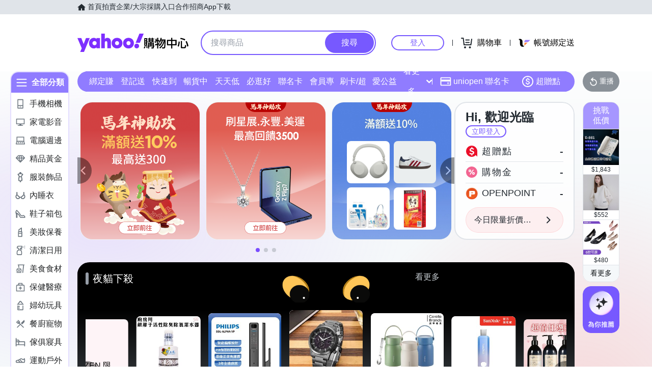

--- FILE ---
content_type: application/javascript; charset=utf-8
request_url: https://bw.scupio.com/ssp/initid.aspx?mode=L&cb=0.22254226925921916&mid=0
body_size: 248
content:
cb({'id':'CHL20260122055431548226'});